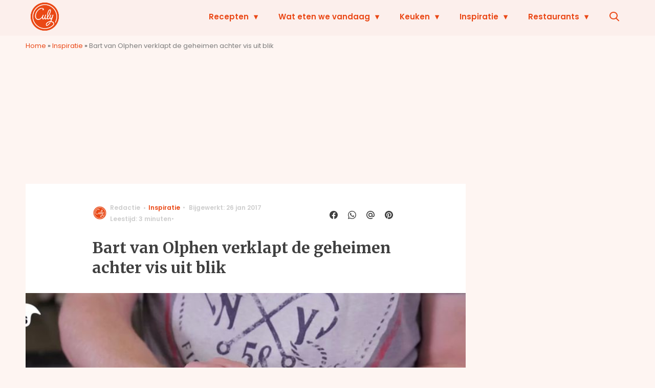

--- FILE ---
content_type: text/javascript;charset=utf-8
request_url: https://p1cluster.cxense.com/p1.js
body_size: 101
content:
cX.library.onP1('1q11bcl5leahk1aveaf7hizswx');


--- FILE ---
content_type: text/javascript;charset=utf-8
request_url: https://id.cxense.com/public/user/id?json=%7B%22identities%22%3A%5B%7B%22type%22%3A%22ckp%22%2C%22id%22%3A%22mkolvtgq21l8smbm%22%7D%2C%7B%22type%22%3A%22lst%22%2C%22id%22%3A%221q11bcl5leahk1aveaf7hizswx%22%7D%2C%7B%22type%22%3A%22cst%22%2C%22id%22%3A%221q11bcl5leahk1aveaf7hizswx%22%7D%5D%7D&callback=cXJsonpCB2
body_size: 189
content:
/**/
cXJsonpCB2({"httpStatus":200,"response":{"userId":"cx:25m8fn3t5zhoe205p9mn1vp31e:89r8r8xejsxr","newUser":true}})

--- FILE ---
content_type: text/plain; charset=utf-8
request_url: https://events.getsitectrl.com/api/v1/events
body_size: 556
content:
{"id":"66f8adc1b3b4ced3","user_id":"66f8adc1b3fd0489","time":1769035204302,"token":"1769035204.13faded7117e806737d904c5ec3bca66.a86d88ca48f01a56778035588ad7841d","geo":{"ip":"3.14.142.88","geopath":"147015:147763:220321:","geoname_id":4509177,"longitude":-83.0061,"latitude":39.9625,"postal_code":"43215","city":"Columbus","region":"Ohio","state_code":"OH","country":"United States","country_code":"US","timezone":"America/New_York"},"ua":{"platform":"Desktop","os":"Mac OS","os_family":"Mac OS X","os_version":"10.15.7","browser":"Other","browser_family":"ClaudeBot","browser_version":"1.0","device":"Spider","device_brand":"Spider","device_model":"Desktop"},"utm":{}}